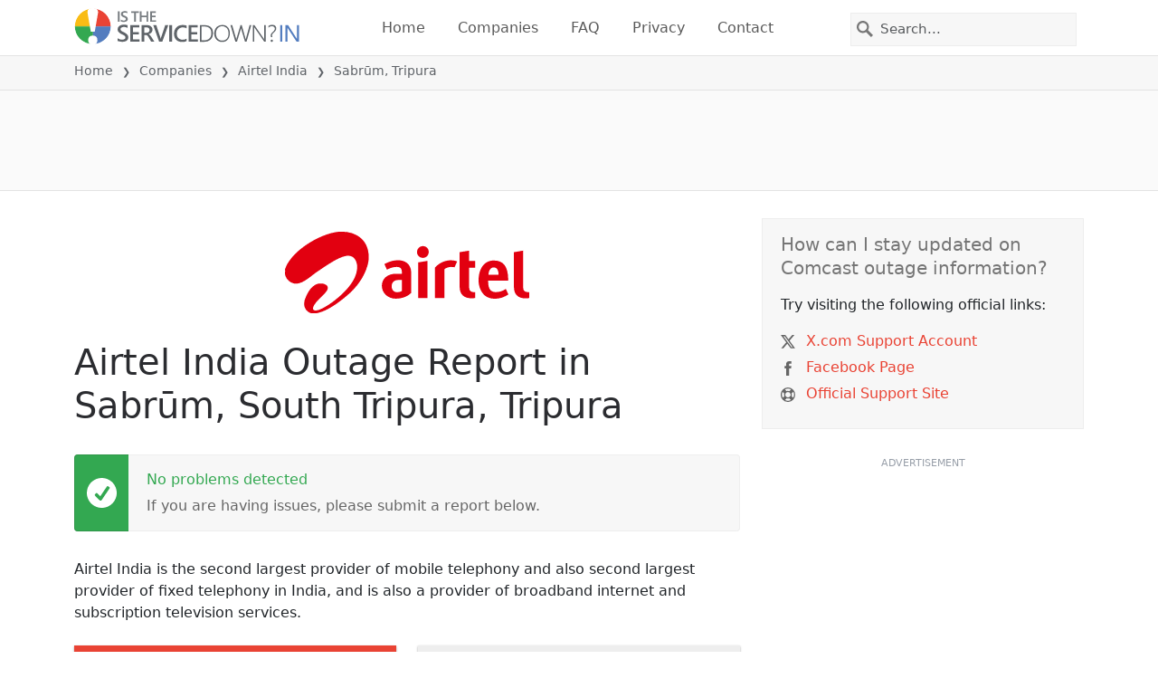

--- FILE ---
content_type: image/svg+xml
request_url: https://itsdcdn.com/in/charts/chartsvg/740/370/134129547000000000/107695a2-59a9-4a28-b367-cf3d4449b0cd/1257908.svg
body_size: 2910
content:
<?xml version="1.0" encoding="UTF-8"?><svg xmlns="http://www.w3.org/2000/svg" xmlns:xlink="http://www.w3.org/1999/xlink" viewBox="0 0 740 370" version="1.1"><defs><clipPath id="clip1"><path d="M51.9 111h666.4v203.8H51.9Zm0 0"/></clipPath><clipPath id="clip2"><path d="M50.9 82h668.4v233.8H50.9Zm0 0"/></clipPath><clipPath id="clip3"><path d="M51.4 300h667.4v15.3H51.4Zm0 0"/></clipPath><clipPath id="clip4"><path d="M50.9 183h668.4v132.8H50.9Zm0 0"/></clipPath></defs><g id="surface11688221"><path style="fill:none;stroke-width:1;stroke-linecap:butt;stroke-linejoin:miter;stroke:rgb(0%,0%,0%);stroke-opacity:0.0980392;stroke-miterlimit:10;" d="M52 314.5h666.3"/><path style="fill:none;stroke-width:1;stroke-linecap:butt;stroke-linejoin:miter;stroke:rgb(0%,0%,0%);stroke-opacity:0.0980392;stroke-miterlimit:10;" d="M43.9 314.5H51"/><path style="fill:none;stroke-width:1;stroke-linecap:butt;stroke-linejoin:miter;stroke:rgb(0%,0%,0%);stroke-opacity:0.0980392;stroke-miterlimit:10;" d="M52 213.5h666.3"/><path style="fill:none;stroke-width:1;stroke-linecap:butt;stroke-linejoin:miter;stroke:rgb(0%,0%,0%);stroke-opacity:0.0980392;stroke-miterlimit:10;" d="M43.9 213.5H51"/><path style="fill:none;stroke-width:1;stroke-linecap:butt;stroke-linejoin:miter;stroke:rgb(0%,0%,0%);stroke-opacity:0.0980392;stroke-miterlimit:10;" d="M52 112.5h666.3"/><path style="fill:none;stroke-width:1;stroke-linecap:butt;stroke-linejoin:miter;stroke:rgb(0%,0%,0%);stroke-opacity:0.0980392;stroke-miterlimit:10;" d="M43.9 112.5H51"/><path style="fill:none;stroke-width:1;stroke-linecap:butt;stroke-linejoin:miter;stroke:rgb(0%,0%,0%);stroke-opacity:0.0980392;stroke-miterlimit:10;" d="M52 10.5h666.3"/><path style="fill:none;stroke-width:1;stroke-linecap:butt;stroke-linejoin:miter;stroke:rgb(0%,0%,0%);stroke-opacity:0.0980392;stroke-miterlimit:10;" d="M43.9 10.5H51"/><path style=" stroke:none;fill-rule:nonzero;fill:rgb(46.666667%,46.666667%,46.666667%);fill-opacity:1;" d="M6.8 221.5v-1.7l8-4.2h-8v-1.3h9.5v1.8l-8 4.2h8v1.2Zm6.7-9.5H9.2v-1.2h4.3q.9 0 1.5-.4.5-.3.5-1.2a2 2 0 0 0-.6-1.5q-.6-.5-1.7-.5h-4V206h7.1v1.2h-1q.5.4.9 1 .3.5.3 1.3 0 1.2-.8 1.8-.7.7-2.2.7m-2.9-14a3 3 0 0 1-1.2-1q-.4-.6-.4-1.4 0-1.2.8-1.7t2.2-.6h4.3v1.1h-4.2q-1 0-1.6.4-.5.4-.5 1.1 0 .9.6 1.5t1.7.5h4v1.2h-4.2q-1 0-1.6.3-.5.4-.5 1.1 0 .9.6 1.5t1.7.5h4v1.1H9.2v-1.1h1.1q-.7-.4-1-1t-.3-1.3.4-1.3 1.2-.8m2.2-12.2q-1.4 0-2 .6-.8.5-.8 1.4t.7 1.5q.8.5 2 .5 1.4 0 2-.5.9-.6.8-1.5t-.7-1.4q-.8-.6-2-.6m-2.5 4q-.7-.3-1-1-.3-.4-.3-1.3 0-1.2 1-2t2.8-.9 2.7.8q1 .9 1 2.1 0 .8-.3 1.4t-1 1h1.1v1H6.4v-1Zm2.2-13.2h.5v5.4q1.2 0 1.9-.7t.6-1.8a5 5 0 0 0-.7-2.6H16a7 7 0 0 1 .6 2.6q0 1.7-1 2.7t-2.7 1a4 4 0 0 1-2.7-1q-1-.9-1-2.5 0-1.5.8-2.2 1-.9 2.6-.9m-.4 1.2q-.9 0-1.5.5t-.6 1.4q0 1 .6 1.6t1.5.7Zm-1.8-7.2-.2.4v.5q0 1 .6 1.5t1.9.6h3.7v1.1H9.2v-1.1h1.1q-.7-.4-1-1l-.3-1.4v-.6Zm-.3-8.1q0 .9.7 1.4.8.6 2 .6 1.4 0 2-.5.9-.6.8-1.5t-.7-1.5q-.8-.6-2-.6-1.4 0-2 .6-.8.5-.8 1.5m-1 0a3 3 0 0 1 1-2.4 4 4 0 0 1 2.8-.9 4 4 0 0 1 2.7.9 3 3 0 0 1 1 2.4 3 3 0 0 1-1 2.4 4 4 0 0 1-2.7.8 4 4 0 0 1-2.8-.8 3 3 0 0 1-1-2.4m-2.6-8.8h1v1q0 .7.3 1 .1.2.9.2h.6v-2h.9v2h6.2v1.2h-6.2v1.1h-1v-1.1h-.4q-1.2 0-1.7-.6t-.6-1.7Zm3.9-9.3-.2.5v.5q0 .9.6 1.5t1.9.5h3.7v1.2H9.2v-1.2h1.1q-.7-.3-1-1L9 145v-.6Zm2.2-7h.5v5.4q1.2 0 1.9-.7t.6-1.8a5 5 0 0 0-.7-2.6H16a7 7 0 0 1 .6 2.6q0 1.7-1 2.7t-2.7 1a4 4 0 0 1-2.7-1q-1-.9-1-2.5 0-1.5.8-2.2 1-.9 2.6-.9m-.4 1.2q-.9 0-1.5.5t-.6 1.4q0 1 .6 1.6t1.5.7Zm3.1-4.2H19v1.1H9.2v-1.1h1q-.6-.4-.9-1t-.3-1.3q0-1.3 1-2.1t2.8-.8 2.7.8 1 2.1q0 .8-.3 1.3t-1 1m-2.4-4q-1.4 0-2 .5-.8.6-.8 1.5t.7 1.4q.8.6 2 .6 1.4 0 2-.6.9-.5.8-1.4t-.7-1.5q-.8-.5-2-.5m-2.8-6q0 1 .7 1.6.8.5 2 .5 1.4 0 2-.5.9-.6.8-1.5t-.7-1.5q-.8-.5-2-.5-1.4 0-2 .5-.8.6-.8 1.5m-1 0a3 3 0 0 1 1-2.3 4 4 0 0 1 2.8-.9 4 4 0 0 1 2.7.9 3 3 0 0 1 1 2.4 3 3 0 0 1-1 2.4 4 4 0 0 1-2.7.9 4 4 0 0 1-2.8-.9 3 3 0 0 1-1-2.4m1.3-9.2-.2.4v.5q0 1 .6 1.5t1.9.6h3.7v1.1H9.2v-1.1h1.1q-.7-.4-1-1l-.3-1.4v-.6Zm-3.1-2.4h2v-2.4h.9v2.4H14q.9 0 1-.2.3-.3.3-1v-1.2h1v1.2q0 1.3-.5 1.9t-1.8.5H10v.8h-1v-.8h-2Zm2.2-8.5h1.1a5 5 0 0 0-.5 2.2q0 .8.3 1.3t.8.4q.4 0 .6-.3.3-.3.4-1.3l.1-.4q.3-1.2.8-1.7t1.3-.6q1 0 1.6.8t.6 2.2a7 7 0 0 1-.5 2.5h-1.2q.4-.7.5-1.3.2-.6.2-1.2 0-.9-.3-1.3a1 1 0 0 0-.8-.5q-.4 0-.7.4-.2.3-.5 1.4v.4q-.3 1-.8 1.5t-1.3.5q-1 0-1.5-.7t-.6-2zM4.2 222.8"/><path style="fill:none;stroke-width:1;stroke-linecap:butt;stroke-linejoin:miter;stroke:rgb(0%,0%,0%);stroke-opacity:0.0980392;stroke-miterlimit:10;" d="M51.5 10.8V314"/><path style="fill:none;stroke-width:1;stroke-linecap:butt;stroke-linejoin:miter;stroke:rgb(0%,0%,0%);stroke-opacity:0.0980392;stroke-miterlimit:10;" d="M51.5 315v7.8"/><path style="fill:none;stroke-width:1;stroke-linecap:butt;stroke-linejoin:miter;stroke:rgb(0%,0%,0%);stroke-opacity:0.0980392;stroke-miterlimit:10;" d="M162.5 10.8V314"/><path style="fill:none;stroke-width:1;stroke-linecap:butt;stroke-linejoin:miter;stroke:rgb(0%,0%,0%);stroke-opacity:0.0980392;stroke-miterlimit:10;" d="M162.5 315v7.8"/><path style="fill:none;stroke-width:1;stroke-linecap:butt;stroke-linejoin:miter;stroke:rgb(0%,0%,0%);stroke-opacity:0.0980392;stroke-miterlimit:10;" d="M274.5 10.8V314"/><path style="fill:none;stroke-width:1;stroke-linecap:butt;stroke-linejoin:miter;stroke:rgb(0%,0%,0%);stroke-opacity:0.0980392;stroke-miterlimit:10;" d="M274.5 315v7.8"/><path style="fill:none;stroke-width:1;stroke-linecap:butt;stroke-linejoin:miter;stroke:rgb(0%,0%,0%);stroke-opacity:0.0980392;stroke-miterlimit:10;" d="M385.5 10.8V314"/><path style="fill:none;stroke-width:1;stroke-linecap:butt;stroke-linejoin:miter;stroke:rgb(0%,0%,0%);stroke-opacity:0.0980392;stroke-miterlimit:10;" d="M385.5 315v7.8"/><path style="fill:none;stroke-width:1;stroke-linecap:butt;stroke-linejoin:miter;stroke:rgb(0%,0%,0%);stroke-opacity:0.0980392;stroke-miterlimit:10;" d="M496.5 10.8V314"/><path style="fill:none;stroke-width:1;stroke-linecap:butt;stroke-linejoin:miter;stroke:rgb(0%,0%,0%);stroke-opacity:0.0980392;stroke-miterlimit:10;" d="M496.5 315v7.8"/><path style="fill:none;stroke-width:1;stroke-linecap:butt;stroke-linejoin:miter;stroke:rgb(0%,0%,0%);stroke-opacity:0.0980392;stroke-miterlimit:10;" d="M607.5 10.8V314"/><path style="fill:none;stroke-width:1;stroke-linecap:butt;stroke-linejoin:miter;stroke:rgb(0%,0%,0%);stroke-opacity:0.0980392;stroke-miterlimit:10;" d="M607.5 315v7.8"/><path style="fill:none;stroke-width:1;stroke-linecap:butt;stroke-linejoin:miter;stroke:rgb(0%,0%,0%);stroke-opacity:0.0980392;stroke-miterlimit:10;" d="M718.5 10.8V314"/><path style="fill:none;stroke-width:1;stroke-linecap:butt;stroke-linejoin:miter;stroke:rgb(0%,0%,0%);stroke-opacity:0.0980392;stroke-miterlimit:10;" d="M718.5 315v7.8"/><path style=" stroke:none;fill-rule:nonzero;fill:rgb(46.666667%,46.666667%,46.666667%);fill-opacity:1;" d="M330 353.2h8v1.1h-3.3v8.4h-1.3v-8.4H330Zm8.8 2.4h1.2v7.1h-1.2Zm0-2.8h1.2v1.5h-1.2Zm9.2 4.1q.4-.8 1-1.1t1.5-.4a2 2 0 0 1 1.7.8q.6.8.6 2.2v4.3h-1.2v-4.3q0-.9-.4-1.5t-1-.5q-1 0-1.5.6t-.5 1.7v4H347v-4.3q0-.9-.4-1.5t-1-.5q-1 0-1.5.6t-.5 1.7v4h-1.2v-7.1h1.2v1.1q.4-.6 1-1 .5-.3 1.3-.3t1.3.4.8 1.1m13.2 2v.5h-5.4q0 1.2.7 1.9t1.9.6a5 5 0 0 0 2.5-.7v1.1a7 7 0 0 1-2.6.6q-1.7 0-2.7-1t-1-2.7q0-1.6 1-2.8.9-1 2.5-1 1.4 0 2.3 1t.8 2.5m-1.2-.4q0-.9-.5-1.5t-1.4-.6q-1 0-1.6.6-.6.4-.6 1.5Zm10-2.1q-.9 0-1.5.7-.5.8-.5 2 0 1.4.5 2 .6.8 1.5.8t1.5-.7q.5-.8.5-2 0-1.4-.5-2-.6-.8-1.5-.8m0-1q1.5 0 2.4 1t.9 2.8a4 4 0 0 1-1 2.7 3 3 0 0 1-2.3 1 3 3 0 0 1-2.4-1 4 4 0 0 1-.9-2.7q0-1.8.9-2.8a3 3 0 0 1 2.4-1m8.8-2.6v1h-1.1q-.6 0-.9.3-.2.2-.2.9v.6h1.9v.9h-2v6.2h-1.1v-6.2h-1.1v-1h1v-.4q0-1.2.6-1.7t1.8-.6Zm9.8 3.9v-3.9h1.2v9.9h-1.2v-1q-.4.6-1 .9t-1.3.3q-1.4 0-2-1-1-1-1-2.7t1-2.8 2-1q.8 0 1.3.3t1 1m-4 2.5q0 1.2.5 2 .6.7 1.5.7t1.5-.7q.5-.8.5-2 0-1.5-.5-2-.6-.8-1.5-.8t-1.5.7q-.5.8-.5 2m10.8 0q-1.5 0-2 .2-.5.4-.5 1.2 0 .6.4 1 .4.3 1.1.3a2 2 0 0 0 1.6-.7q.6-.6.6-1.8v-.3Zm2.3-.6v4.1h-1.1v-1l-1 .9q-.7.3-1.5.3-1 0-1.7-.6t-.7-1.7q0-1.2.8-1.8a4 4 0 0 1 2.4-.6h1.7v-.1q0-.8-.6-1.2-.4-.5-1.5-.5a5 5 0 0 0-2.3.6v-1l2.4-.6q1.5 0 2.3.8.9.8.8 2.4m5.4 4.8q-.6 1.3-1 1.6a2 2 0 0 1-1.2.4h-1v-1h.7q.5 0 .8-.2l.5-1 .3-.6-3-7h1.3l2.2 5.6 2.3-5.6h1.2Zm11.6-10.6q-.8 1.5-1.2 3a10 10 0 0 0 0 5.7q.4 1.5 1.3 3h-1q-1-1.5-1.5-3a9 9 0 0 1 0-5.7q.5-1.5 1.4-3Zm2.4.4h1.3v9.5H417Zm9.5.3v1.3l-1.4-.5q-.6-.2-1.2-.2-1 0-1.7.4-.5.4-.5 1.2 0 .6.3 1l1.5.4.8.2a4 4 0 0 1 2 1q.8.6.8 1.8 0 1.4-1 2-.9.9-2.7.8-.7 0-1.4-.2-.7 0-1.6-.4V361l1.5.6q.8.3 1.5.2a3 3 0 0 0 1.7-.4q.6-.4.6-1.2t-.4-1.1l-1.4-.6-.8-.2q-1.5-.1-2-.9-.7-.6-.7-1.6 0-1.3.9-2 .9-.8 2.4-.8.6 0 1.4.2zm1.2-.3h8v1.1h-3.3v8.4h-1.3v-8.4h-3.4Zm9-.4h1q1 1.5 1.5 3a9 9 0 0 1 0 5.7q-.5 1.5-1.4 3h-1q.8-1.5 1.2-3a10 10 0 0 0 0-5.8q-.4-1.4-1.2-2.9m-106.7-2.2"/><path style="fill:none;stroke-width:1;stroke-linecap:butt;stroke-linejoin:miter;stroke:rgb(0%,0%,0%);stroke-opacity:0.0980392;stroke-miterlimit:10;" d="M51.5 10v305"/><path style=" stroke:none;fill-rule:nonzero;fill:rgb(40%,40%,40%);fill-opacity:1;" d="M33.5 216.9h2v-7.2l-2.2.4V209l2.3-.4h1.3v8.4h2v1h-5.4Zm-1.6-11"/><path style=" stroke:none;fill-rule:nonzero;fill:rgb(40%,40%,40%);fill-opacity:1;" d="M34.4 115.6h4.4v1h-6v-1l3.6-3.7.8-1.2q.3-.4.3-1t-.5-1.2a2 2 0 0 0-1.4-.4q-.6 0-1.3.2t-1.4.6v-1.3l2.7-.6q1.5 0 2.3.7.9.8.9 2 0 .6-.2 1.1t-.8 1.2zm-2.5-11"/><path style=" stroke:none;fill-rule:nonzero;fill:rgb(40%,40%,40%);fill-opacity:1;" d="M37.2 10.2q.9.2 1.4.8t.5 1.6q0 1.3-1 2.1t-2.7.8l-1.2-.1-1.3-.4v-1.2a5 5 0 0 0 2.5.6 3 3 0 0 0 1.8-.5q.6-.4.6-1.3t-.6-1.4-1.6-.4h-1.1v-1h1.2q.9 0 1.4-.5.5-.3.5-1 0-.8-.5-1.2t-1.5-.4a7 7 0 0 0-2.4.5V6.1l2.5-.5q1.5 0 2.3.7.9.7.9 1.8 0 .8-.5 1.3t-1.2.8m-5.3-7"/><path style="fill:none;stroke-width:1;stroke-linecap:butt;stroke-linejoin:miter;stroke:rgb(0%,0%,0%);stroke-opacity:0.0980392;stroke-miterlimit:10;" d="M51 314.5h668"/><path style=" stroke:none;fill-rule:nonzero;fill:rgb(40%,40%,40%);fill-opacity:1;" d="M35.4 337h4.4v1.1h-6v-1l3.6-3.7.8-1.2q.3-.5.3-1 0-.7-.5-1.2a2 2 0 0 0-1.4-.5l-1.3.2-1.4.7V329l2.7-.7q1.5 0 2.3.8.9.7.9 2 0 .6-.2 1l-.8 1.3zm11-4q.9.2 1.5.8t.5 1.6q0 1.4-1 2.1t-2.7.8l-1.3-.1-1.3-.4v-1.2a5 5 0 0 0 2.5.6 3 3 0 0 0 1.9-.5q.6-.4.6-1.3t-.6-1.4-1.6-.4h-1.1v-1h1.1q1 0 1.5-.5t.5-1-.5-1.2-1.5-.4a7 7 0 0 0-2.5.5V329l2.6-.5q1.5 0 2.3.7.9.7.9 1.8 0 .8-.5 1.3t-1.3.8m4.5 3.5h1.4v1.6h-1.4Zm0-5.1h1.4v1.6h-1.4Zm4.5 5.6h2.1v-7.2l-2.3.4v-1.1l2.3-.5h1.3v8.4h2v1.1h-5.4Zm10.8-7.5q-1 0-1.5 1t-.5 2.9.5 2.9q.4 1 1.5 1 1 0 1.5-1t.5-3q0-1.8-.5-2.9t-1.5-1m0-1q1.6 0 2.4 1.2.9 1.3.9 3.7t-.9 3.6-2.4 1.3-2.4-1.3q-.9-1.2-.9-3.6t.9-3.7 2.4-1.3M32.9 326"/><path style=" stroke:none;fill-rule:nonzero;fill:rgb(40%,40%,40%);fill-opacity:1;" d="M148 329.5q-.8 0-1.4 1t-.5 2.9q0 1.9.5 2.9t1.5 1 1.5-1q.5-1 .5-3 0-1.8-.5-2.9t-1.5-1m0-1q1.7 0 2.5 1.2.8 1.3.8 3.7t-.8 3.6-2.4 1.3-2.5-1.3-.8-3.6.8-3.7 2.5-1.3m9.5 4.5q.8.2 1.4.8t.5 1.6q0 1.4-1 2.1t-2.7.8l-1.2-.1-1.3-.4v-1.2a5 5 0 0 0 2.5.6 3 3 0 0 0 1.8-.5q.7-.4.7-1.3t-.6-1.4-1.7-.4h-1v-1h1q1 0 1.5-.5t.5-1-.5-1.2-1.5-.4a7 7 0 0 0-2.4.5V329l2.6-.5q1.4 0 2.3.7t.8 1.8q0 .8-.4 1.3t-1.3.8m4.5 3.5h1.3v1.6H162Zm0-5.1h1.3v1.6H162Zm4.5 5.6h2v-7.2l-2.2.4v-1.1l2.2-.5h1.3v8.4h2.1v1.1h-5.4Zm10.8-7.5q-1 0-1.5 1t-.5 2.9.5 2.9 1.5 1 1.5-1 .5-3q0-1.8-.5-2.9t-1.5-1m0-1q1.5 0 2.4 1.2.8 1.3.8 3.7t-.8 3.6-2.4 1.3q-1.7 0-2.5-1.3-.8-1.2-.8-3.6t.8-3.7 2.5-1.3m-33.4-2.5"/><path style=" stroke:none;fill-rule:nonzero;fill:rgb(40%,40%,40%);fill-opacity:1;" d="M259.1 329.5q-.9 0-1.5 1t-.5 2.9.5 2.9q.6 1 1.5 1t1.5-1 .5-3q0-1.8-.5-2.9t-1.5-1m0-1q1.6 0 2.5 1.2.8 1.3.8 3.7t-.8 3.6-2.5 1.3-2.4-1.3-.8-3.6.8-3.7 2.4-1.3m5.2.1h6.1v.6L267 338h-1.4l3.3-8.4h-4.6Zm8.8 7.9h1.3v1.6h-1.3Zm0-5.1h1.3v1.6h-1.3Zm4.4 5.6h2.1v-7.2l-2.3.4v-1.1l2.3-.5h1.3v8.4h2.1v1.1h-5.5Zm10.8-7.5q-.9 0-1.5 1t-.5 2.9.5 2.9q.6 1 1.5 1t1.5-1q.5-1 .5-3 0-1.8-.5-2.9t-1.5-1m0-1q1.5 0 2.5 1.2.8 1.3.8 3.7t-.8 3.6-2.5 1.3-2.4-1.3-.8-3.6.8-3.7 2.4-1.3M255 326"/><path style=" stroke:none;fill-rule:nonzero;fill:rgb(40%,40%,40%);fill-opacity:1;" d="M367.7 337h2v-7.2l-2.2.4v-1.1l2.3-.5h1.3v8.4h2v1.1h-5.4Zm8.2 0h2.1v-7.2l-2.2.4v-1.1l2.2-.5h1.3v8.4h2.1v1.1H376Zm8.2-.5h1.4v1.6H384Zm0-5.1h1.4v1.6H384Zm4.5 5.6h2.1v-7.2l-2.3.4v-1.1l2.3-.5h1.3v8.4h2v1.1h-5.4Zm10.8-7.5q-1 0-1.5 1t-.5 2.9.5 2.9q.4 1 1.5 1 1 0 1.5-1t.5-3q0-1.8-.5-2.9t-1.5-1m0-1q1.6 0 2.4 1.2.9 1.3.9 3.7t-.9 3.6-2.4 1.3-2.4-1.3q-.9-1.2-.9-3.6t.9-3.7 2.4-1.3M366 326"/><path style=" stroke:none;fill-rule:nonzero;fill:rgb(40%,40%,40%);fill-opacity:1;" d="M478.7 337h2.1v-7.2l-2.2.4v-1.1l2.2-.5h1.3v8.4h2.1v1.1h-5.5Zm8.1-8.4h5v1.1H488v2.3l1-.2q1.8 0 2.6 1a3 3 0 0 1 1 2.3 3 3 0 0 1-1 2.3 4 4 0 0 1-2.7.9l-1.2-.1-1.3-.3v-1.3a5 5 0 0 0 2.5.6q1 0 1.7-.6t.7-1.5a2 2 0 0 0-.7-1.6q-.6-.6-1.7-.6l-1 .1-1 .4Zm8.4 7.9h1.3v1.6h-1.3Zm0-5.1h1.3v1.6h-1.3Zm4.5 5.6h2v-7.2l-2.2.4v-1.1l2.2-.5h1.3v8.4h2.1v1.1h-5.4Zm10.8-7.5q-1 0-1.5 1t-.5 2.9.5 2.9 1.5 1 1.5-1 .5-3q0-1.8-.5-2.9t-1.5-1m0-1q1.5 0 2.4 1.2.9 1.3.8 3.7t-.8 3.6q-.9 1.3-2.4 1.3-1.7 0-2.5-1.3-.8-1.2-.8-3.6t.8-3.7 2.5-1.3M477 326"/><path style=" stroke:none;fill-rule:nonzero;fill:rgb(40%,40%,40%);fill-opacity:1;" d="M589.8 337h2.1v-7.2l-2.3.4v-1.1l2.3-.5h1.3v8.4h2v1.1h-5.4Zm8 .9v-1.2l2 .5q1.3 0 2-.8.6-1 .8-2.6l-1 .8-1.2.3a3 3 0 0 1-2.3-.9q-.8-.8-.8-2.3t.8-2.4a3 3 0 0 1 2.4-.9q1.6 0 2.5 1.3t.8 3.7-1 3.6-2.9 1.3zm2.7-4q.8 0 1.3-.6t.5-1.6-.5-1.6-1.3-.6-1.4.6-.5 1.6.5 1.6 1.4.6m5.8 2.6h1.3v1.6h-1.3Zm0-5.1h1.3v1.6h-1.3Zm4.4 5.6h2.1v-7.2l-2.3.4v-1.1l2.3-.5h1.3v8.4h2.1v1.1h-5.5Zm10.8-7.5q-.9 0-1.5 1t-.5 2.9.5 2.9q.6 1 1.5 1t1.5-1 .5-3q0-1.8-.5-2.9t-1.5-1m0-1q1.6 0 2.5 1.2.8 1.3.8 3.7t-.8 3.6-2.5 1.3-2.4-1.3-.8-3.6.8-3.7 2.4-1.3m-33.3-2.5"/><path style=" stroke:none;fill-rule:nonzero;fill:rgb(40%,40%,40%);fill-opacity:1;" d="M701.8 337h4.4v1.1h-6v-1l3.6-3.7.8-1.2q.3-.5.3-1 0-.7-.5-1.2a2 2 0 0 0-1.4-.5l-1.3.2-1.4.7V329l2.7-.7q1.5 0 2.3.8.9.7.9 2 0 .6-.2 1l-.8 1.3zm11-4q.9.2 1.5.8t.5 1.6q0 1.4-1 2.1t-2.7.8l-1.3-.1-1.3-.4v-1.2a5 5 0 0 0 2.5.6 3 3 0 0 0 1.9-.5q.6-.4.6-1.3t-.6-1.4-1.6-.4h-1.1v-1h1.1q1 0 1.5-.5t.5-1-.5-1.2-1.5-.4a7 7 0 0 0-2.5.5V329l2.6-.5q1.5 0 2.3.7.9.7.9 1.8 0 .8-.5 1.3t-1.3.8m4.5 3.5h1.4v1.6h-1.4Zm0-5.1h1.4v1.6h-1.4Zm4.5 5.6h2v-7.2l-2.2.4v-1.1l2.3-.5h1.3v8.4h2v1.1h-5.4Zm10.8-7.5q-1 0-1.5 1t-.5 2.9.5 2.9q.4 1 1.5 1 .9 0 1.5-1t.5-3q0-1.8-.5-2.9t-1.5-1m0-1q1.6 0 2.4 1.2.9 1.3.9 3.7t-.9 3.6-2.4 1.3-2.4-1.3q-.9-1.2-.9-3.6t.9-3.7 2.4-1.3m-33.3-2.5"/><g clip-path="url(#clip1)" clip-rule="nonzero"><path style=" stroke:none;fill-rule:nonzero;fill:rgb(9.803922%,43.137255%,67.843137%);fill-opacity:0.647059;" d="M51.9 314.8c2.7-30.4 6.4-101.3 9.2-101.3s4.2 73.4 9.3 101.3h18.5c5-27.9 6.5-101.3 9.2-101.3 2.8 0 4.2 73.4 9.3 101.3h37c5.1-27.9 6.5-101.3 9.3-101.3s4.1 73.4 9.2 101.3h9.3c5-27.9 6.5-101.3 9.2-101.3 2.8 0 4.2 73.4 9.3 101.3H237c5-27.9 6.5-101.3 9.2-101.3 2.8 0 4.2 73.4 9.3 101.3H274c5-27.9 6.5-101.3 9.3-101.3 2.7 0 6.4 101.3 9.2 101.3s6.5-101.3 9.3-101.3c2.7 0 4.1 73.4 9.2 101.3h9.3c5-27.9 4.1-73.5 9.2-101.3.5-2.6 6.5 0 9.3 0s8.8-2.6 9.2 0c5.1 27.8 4.2 73.4 9.3 101.3h9.3c5-27.9 6.4-101.3 9.2-101.3s6.5 101.3 9.3 101.3c2.7 0 6.4-101.3 9.2-101.3s6.5 101.3 9.3 101.3 6.5-101.3 9.2-101.3c2.8 0 6.5 101.3 9.3 101.3s6.5-101.3 9.2-101.3c2.8 0 6.5 101.3 9.3 101.3s6.5-71 9.3-101.3C452.6 183 456.3 112 459 112s6.5 71 9.3 101.4c2.7 30.4 4.1 73.4 9.2 101.3h18.5c5.3-58.1 5.6-182.4 9.3-202.7 1.8-10.1 6.5 71 9.2 101.4 2.8 30.4 6.5 101.3 9.3 101.3s6.5-101.3 9.3-101.3c2.7 0 4.1 73.4 9.2 101.3h27.8c5.3-58.1 6.5-202.7 9.2-202.7 2.8 0 5.6 182.5 9.3 202.7 1.8 0 6.5-101.3 9.2-101.3 2.8 0 6.5 101.3 9.3 101.3s6.5-101.3 9.3-101.3c2.7 0 6.4 101.3 9.2 101.3s6.5-101.3 9.3-101.3c2.7 0 4.1 73.4 9.2 101.3H672c5-27.9 4.2-73.5 9.2-101.3.5-2.6 6.5 0 9.3 0s8.8-2.6 9.3 0c5 27.8 4.1 73.4 9.2 101.3h9.3Zm0 0"/></g><g clip-path="url(#clip2)" clip-rule="nonzero"><path style="fill:none;stroke-width:2;stroke-linecap:butt;stroke-linejoin:miter;stroke:rgb(32.941176%,49.019608%,74.901961%);stroke-opacity:1;stroke-miterlimit:10;" d="M51.9 314.8c2.7-30.4 6.4-101.3 9.2-101.3s4.2 73.4 9.3 101.3h18.5c5-27.9 6.5-101.3 9.2-101.3 2.8 0 4.2 73.4 9.3 101.3h37c5.1-27.9 6.5-101.3 9.3-101.3s4.1 73.4 9.2 101.3h9.3c5-27.9 6.5-101.3 9.2-101.3 2.8 0 4.2 73.4 9.3 101.3H237c5-27.9 6.5-101.3 9.2-101.3 2.8 0 4.2 73.4 9.3 101.3H274c5-27.9 6.5-101.3 9.3-101.3 2.7 0 6.4 101.3 9.2 101.3s6.5-101.3 9.3-101.3c2.7 0 4.1 73.4 9.2 101.3h9.3c5-27.9 4.1-73.5 9.2-101.3.5-2.6 6.5 0 9.3 0s8.8-2.6 9.2 0c5.1 27.8 4.2 73.4 9.3 101.3h9.3c5-27.9 6.4-101.3 9.2-101.3s6.5 101.3 9.3 101.3c2.7 0 6.4-101.3 9.2-101.3s6.5 101.3 9.3 101.3 6.5-101.3 9.2-101.3c2.8 0 6.5 101.3 9.3 101.3s6.5-101.3 9.2-101.3c2.8 0 6.5 101.3 9.3 101.3s6.5-71 9.3-101.3C452.6 183 456.3 112 459 112s6.5 71 9.3 101.4c2.7 30.4 4.1 73.4 9.2 101.3h18.5c5.3-58.1 5.6-182.4 9.3-202.7 1.8-10.1 6.5 71 9.2 101.4 2.8 30.4 6.5 101.3 9.3 101.3s6.5-101.3 9.3-101.3c2.7 0 4.1 73.4 9.2 101.3h27.8c5.3-58.1 6.5-202.7 9.2-202.7 2.8 0 5.6 182.5 9.3 202.7 1.8 0 6.5-101.3 9.2-101.3 2.8 0 6.5 101.3 9.3 101.3s6.5-101.3 9.3-101.3c2.7 0 6.4 101.3 9.2 101.3s6.5-101.3 9.3-101.3c2.7 0 4.1 73.4 9.2 101.3H672c5-27.9 4.2-73.5 9.2-101.3.5-2.6 6.5 0 9.3 0s8.8-2.6 9.3 0c5 27.8 4.1 73.4 9.2 101.3h9.3"/></g><g clip-path="url(#clip3)" clip-rule="nonzero"><path style="fill:none;stroke-width:1;stroke-linecap:butt;stroke-linejoin:miter;stroke:rgb(15.294118%,68.235294%,37.647059%);stroke-opacity:1;stroke-miterlimit:10;" d="M51.9 314.8h666.4"/></g><g clip-path="url(#clip4)" clip-rule="nonzero"><path style="fill:none;stroke-width:2;stroke-linecap:butt;stroke-linejoin:miter;stroke:rgb(91.764706%,26.27451%,20.784314%);stroke-opacity:1;stroke-dasharray:10,5;stroke-miterlimit:10;" d="M51.9 314.8H61c5.1-27.9 6.5-101.3 9.3-101.3s4.1 73.4 9.2 101.3h305.5c5-27.9 4.1-73.5 9.2-101.3.5-2.6 8.8-2.6 9.3 0 5 27.8 6.5 101.3 9.2 101.3 2.8 0 4.2-73.5 9.3-101.3.5-2.6 6.5 0 9.2 0h74.1c2.8 0 8.8-2.6 9.2 0 5.1 27.8 6.5 101.3 9.3 101.3s4.2-73.5 9.3-101.3c.4-2.6 8.7-2.6 9.2 0 5.1 27.8 6.5 101.3 9.3 101.3 2.7 0 4.1-73.5 9.2-101.3.5-2.6 6.5 0 9.3 0h148.1"/></g></g></svg>